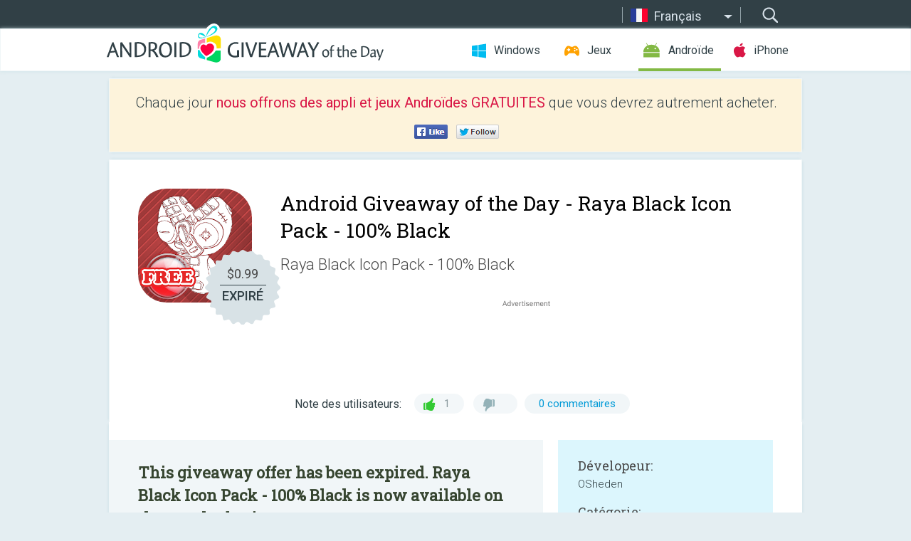

--- FILE ---
content_type: text/html; charset=utf-8
request_url: https://android.giveawayoftheday.com/raya-black-icon-pack-100-black/?lang=fr
body_size: 9561
content:
<!DOCTYPE html>
<!--[if lt IE 7]>      <html class="no-js ielt10 ielt9 ielt8 ielt7" lang="fr"> <![endif]-->
<!--[if IE 7]>         <html class="no-js ie7 ielt10 ielt9 ielt8" lang="fr"> <![endif]-->
<!--[if IE 8]>         <html class="no-js ie8 ielt10 ielt9" lang="fr"> <![endif]-->
<!--[if IE 9]>         <html class="no-js ie9 ielt10" lang="fr"> <![endif]-->
<!--[if gt IE 10]><!--> <html class="no-js" lang="fr"> <!--<![endif]-->
<head>
        <script async src="https://www.googletagmanager.com/gtag/js?id=G-Z2EXT2LRNE"></script>
    <script>
        window.dataLayer = window.dataLayer || [];
        function gtag(){dataLayer.push(arguments);}
        gtag('js', new Date());

        gtag('config', 'G-Z2EXT2LRNE');
    </script>
                            <meta http-equiv="Content-Type" content="text/html; charset=UTF-8" />
            <meta http-equiv="X-UA-Compatible" content="IE=edge">
            <meta name="viewport" content="width=device-width">
            <meta name="format-detection" content="telephone=no">
                        <meta name="verify-v1" content="nKhoQtkI95aX3NsywlbsnmUuAaUMF+QPTdE0phYHyT8=" />
                    
    <meta name="description" content="Giveaway Androïde Journalier  - *** TO APPLY FROM THE SETTINGS OF YOUR LAUNCHER *** (more details in the dashboard)RAYA COMES IN BLACKRaya Icon Pack has been downloaded by dozens of thousands people. It supports 20,000+ icons. It&#039;s clearly..." />
    <meta property="fb:app_id" content="200558050727877"/>
    <meta property="og:type" content="website"/>
    <meta property="og:url" content="https://android.giveawayoftheday.com/raya-black-icon-pack-100-black/?lang=fr"/>
    <meta property="og:title" content=""/>
    <meta property="og:site_name" content="Giveaway of the Day"/>
    <meta property="og:image" content="https://android.giveawayoftheday.com/wp-content/plugins/gotd_googleplay_plugin/images/2020/07/com.osheden.raya.black_app_icon_1596183383.png"/>
    <meta property="og:description" content="*** TO APPLY FROM THE SETTINGS OF YOUR LAUNCHER *** (more details in the dashboard)RAYA COMES IN BLACKRaya Icon Pack has been downloaded by dozens of thousands people...."/>

    <meta property="twitter:card" content="summary_large_image" />
    <meta property="twitter:site" content="@GiveawayotDay" />
    <meta property="twitter:url" content="https://android.giveawayoftheday.com/raya-black-icon-pack-100-black/?lang=fr" />
    <meta property="twitter:title" content="Raya Black Icon Pack - 100% Black" />
    <meta property="twitter:description" content="Raya Black Icon Pack - 100% Black" />
    <meta property="twitter:image" content="https://android.giveawayoftheday.com/wp-content/plugins/gotd_googleplay_plugin/images/2020/07/com.osheden.raya.black_Screenshot_1596183385.png" />

                            <link rel="alternate" hreflang="en" href="https://android.giveawayoftheday.com/raya-black-icon-pack-100-black/" type="text/html" />
                                <link rel="alternate" hreflang="es" href="https://android.giveawayoftheday.com/raya-black-icon-pack-100-black/?lang=es" type="text/html" />
                                <link rel="alternate" hreflang="it" href="https://android.giveawayoftheday.com/raya-black-icon-pack-100-black/?lang=it" type="text/html" />
                                <link rel="alternate" hreflang="de" href="https://android.giveawayoftheday.com/raya-black-icon-pack-100-black/?lang=de" type="text/html" />
                                <link rel="alternate" hreflang="fr" href="https://android.giveawayoftheday.com/raya-black-icon-pack-100-black/?lang=fr" type="text/html" />
                                <link rel="alternate" hreflang="pt" href="https://android.giveawayoftheday.com/raya-black-icon-pack-100-black/?lang=pt-br" type="text/html" />
                                <link rel="alternate" hreflang="nl" href="https://android.giveawayoftheday.com/raya-black-icon-pack-100-black/?lang=nl" type="text/html" />
                                <link rel="alternate" hreflang="ru" href="https://android.giveawayoftheday.com/raya-black-icon-pack-100-black/?lang=ru" type="text/html" />
                                <link rel="alternate" hreflang="ja" href="https://android.giveawayoftheday.com/raya-black-icon-pack-100-black/?lang=ja" type="text/html" />
                                <link rel="alternate" hreflang="tr" href="https://android.giveawayoftheday.com/raya-black-icon-pack-100-black/?lang=tr" type="text/html" />
                                <link rel="alternate" hreflang="el" href="https://android.giveawayoftheday.com/raya-black-icon-pack-100-black/?lang=el" type="text/html" />
                                <link rel="alternate" hreflang="ro" href="https://android.giveawayoftheday.com/raya-black-icon-pack-100-black/?lang=ro" type="text/html" />
            
                 <link rel="stylesheet" href="https://android.giveawayoftheday.com/css/modal.css?v=1525361059" />
        
        <link href='https://fonts.googleapis.com/css?family=Roboto+Slab:400,300&amp;subset=latin' rel='stylesheet' type='text/css'>
        <link href='https://fonts.googleapis.com/css?family=Roboto:400,300,500,700,300italic&amp;subset=latin' rel='stylesheet' type='text/css'>
        <title>Giveaway Androide du jour  - Raya Black Icon Pack - 100% Black</title>
                    <link rel="stylesheet" href="https://android.giveawayoftheday.com/css/android/main.css?v=1553782962" />
                <link rel="shortcut icon" href="https://android.giveawayoftheday.com/images/favicon.ico" type="image/x-icon">
            <link rel="stylesheet" href="https://android.giveawayoftheday.com/css/android/post.css?v=1566991764" />
    <link rel="stylesheet" href="https://android.giveawayoftheday.com/css/android/banner.css?v=1455286791" />
    <link rel="stylesheet" href="https://android.giveawayoftheday.com/css/remodal.css?v=1451286268" />
    <link rel="stylesheet" href="https://android.giveawayoftheday.com/css/remodal-default-theme.css?v=1451286268" />
    <link rel="stylesheet" href="https://android.giveawayoftheday.com/css/fancybox.css?v=1453363896" />
        <!--[if lte IE 8]><link href="https://android.giveawayoftheday.com/css/ie8.css" rel="stylesheet" type="text/css" /><![endif]-->
        <script type="text/javascript">
                                </script>
                            <script src="https://ajax.googleapis.com/ajax/libs/jquery/1.10.1/jquery.min.js"></script>
                        <script src="https://android.giveawayoftheday.com/js/plugins.js?v=1485935778"></script>
            <script src="https://android.giveawayoftheday.com/js/script.js?v=1710757379"></script>

            <script>
                var common_actions_settings = {
                    search_url: 'https://android.giveawayoftheday.com/?lang=fr',
                    is_ie9: 0,
                    fb_app_id: '200558050727877',
                    project: 'android',
                    locale: 'fr',
                    safari_push: {
                        enabled: 0,
                        url: 'https://android.giveawayoftheday.com/safari_push?lang=fr',
                        website_uid: 'web.com.giveawayoftheday.www',
                        token_url: 'https://android.giveawayoftheday.com/safari_push/check-token?lang=fr',
                        enabled_subprojects: 0
                    }
                };
                jQuery(document).ready(function() {
                    common_actions.init(common_actions_settings);
                    achecker.init({
                        enabled: true,
                        from: 'gaotd_android',
                        is_mobile: false,
                        show_rest: false
                    });
                    away_bnr.init({
                        is_showed: false,
                        idle_interval: 3000,
                        enabled: 0
                    });
                });

                var text_counters = {hours: 'heures', mins: 'minutes', secs: 'secs', days: 'days'};
            </script>

                    <script>
            jQuery(document).ready(function () {
                getTopCloseOnload();
                makeFixedCloseOnload();
                jQuery(window).scroll(function () {
                    makeFixedCloseOnload();
                })
            });

            function makeFixedCloseOnload() {
                var close_onload = jQuery('.close_onload');
                if (close_onload.length == 0) return;
                var s = jQuery(window).scrollTop() + 20;
                if (s > jQuery('.giveaway_day').offset().top && s != 0) {
                    close_onload.addClass('fixed_closed_onload');
                    close_onload.css('left', jQuery('.wrapper').offset().left - 100)
                    close_onload.css('top', 20)
                }
                else {
                    if (close_onload.hasClass('fixed_closed_onload')) {
                        getTopCloseOnload();
                    }
                    close_onload.removeClass('fixed_closed_onload');
                    close_onload.css('left', '-100px');

                }
            }

            function getTopCloseOnload() {
                var close_onload = jQuery('.close_onload');
                if (close_onload.length == 0) return;
                var top = 0;
                close_onload.css('top',0);
                jQuery('.slogan').each(function () {
                    top = parseInt(close_onload.css('top'));
                    var $this = jQuery(this);
                    var h = parseInt($this.outerHeight());
                    if ($this.css('display') != 'none' && h != 0) {
                        var margin_bottom = parseInt($this.css('margin-bottom'));
                        top = top + margin_bottom + h;
                    }
                    close_onload.css('top', top);
                })
            }
        </script>
        
    <script>
        check_user_lang.lang_redirect = function() {
            if (getCookie('lang') == 1) {
                return;
            }
            var cookie_domain = this.conf.domain.replace(/:8080$/g, '');
            setCookie('lang', 1, {path: '/', expires: 24*60*60, domain: '.' + cookie_domain});
            var lang_regex = new RegExp("[\\?&]lang=([^&#]*)");
            var cur_lang = lang_regex.exec(window.location.search);
            cur_lang = cur_lang ? cur_lang[1] : 'en';
            if (cur_lang != 'en') {
                return;
            }
            var lang_domain = 'en';
            var subdomains = JSON.parse(this.conf.subdomains_json);
            jQuery.each(subdomains, function(url, lang) {
                if (navigator.language == lang['code'] || navigator.language.indexOf(lang['code']+'-') >= 0) {
                    lang_domain = url;
                }
            });

            if (lang_domain == cur_lang) {
                return;
            }

            location.href = document.location.protocol + '//android.' + this.conf.domain + '/' + (this.conf.path ? this.conf.path + '/' : '') + '?lang='+lang_domain;
        };
        common_actions_settings.twitter_acc = 'https://twitter.com/android_gotd';
    </script>

    <script type="text/javascript">
        (function($) {
            $(function() {
                post_actions.resizePostBlock = function(e) {
                    var margin_top = $('.requirements').outerHeight() + 20;
                    if(!Modernizr.mq('(min-width: 1036px)')) {
                        margin_top = '';
                    }
                    $('.offers').css('margin-top', margin_top);
                };
                post_actions.updateRequirements = function(e) {
                    return;
                }
                post_actions.init({
                    post_id: 6168,
                    is_active: 0,
                    vote: {
                        send_url: '/ajax/posts/vote/add'
                    },
                    negative_form: {
                        url: '/ajax/posts/vote/negative-form'
                    },
                    last_comments: {
                        send_url: '/ajax/posts/other-comments'
                    },
                    error_no_reason_text: 'Veuillez préciser au moins une raison',
                    error_no_description_text: 'Bien vouloir remplir le formulaire ci-dessous et décrivez la raison'
                });
                comments_actions.init({
                    post_id: 6168,
                    lang_id: 5,
                    vote_url: '/ajax/comments/vote/add',
                    add_comment_url: '/ajax/comments/add',
                    reply_text: 'Réponse',
                    cancel_text: 'Annuler',
                    no_fields_text: 'Champs requis sont vides.',
                    fb_app_id: '200558050727877',
                    show_fb_comments: false,
                    lang: 'fr',
                    fb_comm_url: '/ajax/comments/fb-event'
                });
                check_user_lang.init({
                    is_lang_redirect: 1,
                    subdomains_json: '{"en":{"code":"en","name":"English"},"es":{"code":"es","name":"Espa\u00f1ol"},"it":{"code":"it","name":"Italiano"},"de":{"code":"de","name":"Deutsch"},"fr":{"code":"fr","name":"Fran\u00e7ais"},"pt-br":{"code":"pt","name":"Portugu\u00eas"},"nl":{"code":"nl","name":"Nederlands"},"ru":{"code":"ru","name":"\u0420\u0443\u0441\u0441\u043a\u0438\u0439"},"ja":{"code":"ja","name":"\u65e5\u672c\u8a9e"},"tr":{"code":"tr","name":"T\u00fcrk\u00e7e"},"el":{"code":"el","name":"\u0395\u03bb\u03bb\u03b7\u03bd\u03b9\u03ba\u03ac"},"ro":{"code":"ro","name":"Rom\u00e2n\u0103"}}',
                    domain: 'giveawayoftheday.com',
                    path: 'raya-black-icon-pack-100-black'
                });
                                    downloadShareForm.fbInit('200558050727877');
                                var countdown_until = new Date('20 January 2026 08:00:00');
                gaotd_countdown.render('.giveaway_counter', countdown_until, text_counters);
                                                                                                                                                    $('.download_logging').click(function() {
                                    });
                                            });
        })(jQuery);

    </script>
    <script src="https://android.giveawayoftheday.com/js/jquery.fancybox.pack.js?v=1451286268"></script>
    <script>
        jQuery(document).ready(function() {
                jQuery(".screenshot_image").fancybox({
                    padding : 0,
                    centerOnScroll : true,
                    type : 'image',
                    openEffect	: 'elastic',
                    closeEffect	: 'elastic',
                    helpers : {
                        title : {type : 'outside'},
                        overlay: {locked: false}
                    },
                    'beforeLoad': function () {
                        if (window.addEventListener) {
                            window.addEventListener('DOMMouseScroll', wheel, false);
                        }
                        window.onmousewheel = document.onmousewheel = wheel;
                        var keys = [37, 38, 39, 40];
                        document.onkeydown = function (e) {
                            for (var i = keys.length; i--;) {
                                if (e.keyCode === keys[i]) {
                                    preventDefault(e);
                                    return;
                                }
                            }
                        };
                    },
                    'afterClose': function () {
                        if (window.removeEventListener) {
                            window.removeEventListener('DOMMouseScroll', wheel, false);
                        }
                        window.onmousewheel = document.onmousewheel = document.onkeydown = null;
                    }
                });
            }
        );
        /* fancybox no scroll helpers */

        function preventDefault(e) {
            e = e || window.event;
            if (e.preventDefault) e.preventDefault();
            e.returnValue = false;
        }

        function wheel(e) {
            preventDefault(e);
        }
    </script>
                                    <script  src="https://android.giveawayoftheday.com/widget.php?url=https%3A%2F%2Fandroid.giveawayoftheday.com%2Fraya-black-icon-pack-100-black%2F%3Flang%3Dfr"></script>
    </head>
<body class="past fr">
<div class="st-container">
    <div class="st-pusher">
        <div class="top_head">
            <div class="width">
                <div class="header_search">
                    <div class="inputbox_wrap">
                        <input type="text" placeholder="Rechercher" class="inputbox" />
                    </div>
                    <div class="submit_wrap">
                        <input type="submit" class="button" value="Rechercher" />
                    </div>
                </div>
                                    <div class="header_lang">
                        <div class="curr_lang ieb">
                            <span class="fr">Français</span>
                        </div>
                        <ul class="menu languages">
                                                                    <li><a class="en" href="https://android.giveawayoftheday.com/raya-black-icon-pack-100-black/" hreflang="en">English</a></li>
                                                            <li><a class="es" href="https://android.giveawayoftheday.com/raya-black-icon-pack-100-black/?lang=es" hreflang="es">Español</a></li>
                                                            <li><a class="it" href="https://android.giveawayoftheday.com/raya-black-icon-pack-100-black/?lang=it" hreflang="it">Italiano</a></li>
                                                            <li><a class="de" href="https://android.giveawayoftheday.com/raya-black-icon-pack-100-black/?lang=de" hreflang="de">Deutsch</a></li>
                                                                        <li><a class="pt" href="https://android.giveawayoftheday.com/raya-black-icon-pack-100-black/?lang=pt-br" hreflang="pt">Português</a></li>
                                                            <li><a class="nl" href="https://android.giveawayoftheday.com/raya-black-icon-pack-100-black/?lang=nl" hreflang="nl">Nederlands</a></li>
                                                            <li><a class="ru" href="https://android.giveawayoftheday.com/raya-black-icon-pack-100-black/?lang=ru" hreflang="ru">Русский</a></li>
                                                            <li><a class="ja" href="https://android.giveawayoftheday.com/raya-black-icon-pack-100-black/?lang=ja" hreflang="ja">日本語</a></li>
                                                            <li><a class="tr" href="https://android.giveawayoftheday.com/raya-black-icon-pack-100-black/?lang=tr" hreflang="tr">Türkçe</a></li>
                                                            <li><a class="el" href="https://android.giveawayoftheday.com/raya-black-icon-pack-100-black/?lang=el" hreflang="el">Ελληνικά</a></li>
                                                            <li><a class="ro" href="https://android.giveawayoftheday.com/raya-black-icon-pack-100-black/?lang=ro" hreflang="ro">Română</a></li>
                                                </ul>
                    </div>
                            </div>
        </div>
        <div class="header cf">
            <div class="width">
                                    <div class="header_side">
                        <div class="header_nav_trig"></div>
                        <nav class="header_nav">
                            <ul class="menu">
                                <li class="w ">
                                    <a href="https://fr.giveawayoftheday.com/">Windows</a>
                                </li>
                                <li class="g ">
                                    <a href="https://game.giveawayoftheday.com/">Jeux</a>
                                </li>
                                <li class="a active">
                                    <a href="https://android.giveawayoftheday.com/?lang=fr">Androïde</a>
                                </li>
                                <li class="i ">
                                    <a href="https://iphone.giveawayoftheday.com/?lang=fr">iPhone</a>
                                </li>
                            </ul>
                        </nav>
                                                    <div class="language">
                                <label>Your language:</label>
                                <select>
                                                            <option value="https://android.giveawayoftheday.com/raya-black-icon-pack-100-black/" >English</option>
                                <option value="https://android.giveawayoftheday.com/raya-black-icon-pack-100-black/?lang=es" >Español</option>
                                <option value="https://android.giveawayoftheday.com/raya-black-icon-pack-100-black/?lang=it" >Italiano</option>
                                <option value="https://android.giveawayoftheday.com/raya-black-icon-pack-100-black/?lang=de" >Deutsch</option>
                                <option value="https://android.giveawayoftheday.com/raya-black-icon-pack-100-black/?lang=fr" selected>Français</option>
                                <option value="https://android.giveawayoftheday.com/raya-black-icon-pack-100-black/?lang=pt-br" >Português</option>
                                <option value="https://android.giveawayoftheday.com/raya-black-icon-pack-100-black/?lang=nl" >Nederlands</option>
                                <option value="https://android.giveawayoftheday.com/raya-black-icon-pack-100-black/?lang=ru" >Русский</option>
                                <option value="https://android.giveawayoftheday.com/raya-black-icon-pack-100-black/?lang=ja" >日本語</option>
                                <option value="https://android.giveawayoftheday.com/raya-black-icon-pack-100-black/?lang=tr" >Türkçe</option>
                                <option value="https://android.giveawayoftheday.com/raya-black-icon-pack-100-black/?lang=el" >Ελληνικά</option>
                                <option value="https://android.giveawayoftheday.com/raya-black-icon-pack-100-black/?lang=ro" >Română</option>
                                            </select>
                                <span>&#9660;</span>
                            </div>
                                            </div>
                    <a href="https://android.giveawayoftheday.com/?lang=fr" class="header_logo"></a>
                                                </div>
        </div><!-- .header-->

                <div class="modal" style="display: none;" id="modal_chrome_notif">
    <div class="modal_bg"></div>
    <div class="wrapper_modal modal_notification">
        <div class="table-cell">
            <div class="block_push p">
                <a href="#" class="close_btn" id="close_btn_modal_chrome"></a>
                <p>
                    Never miss all the cool giveaways:<br>
                    get notifications in your browser!
                </p>
                <div class="button_wrapper">
                    <a href="#" class="grey btn" id="no_btn_modal_chrome">No, thanks</a>
                    <a href="#" class="blue btn" id="yes_btn_modal_chrome">Yes, I'd like to</a>
                </div>
            </div>
                        </div>
    </div>
</div>
        <div class="wrapper width">
                        <div class="middle cf">
                    <div class="middle cf">
        <div class="col2 slogan jus">
    <p>Chaque jour <b>nous offrons des appli et jeux Androïdes GRATUITES</b> que vous devrez autrement acheter. </p>

    <ul class="like_block_rendered">

        <li class="like_block_fb_c">
            <div class="like_block_fb" title="Like" onmousemove="common_actions.showSocialFbLikeButton(event)">
			</div>
        </li>
        <li class="like_block_tw_c">
            <div class="like_block_tw" title="Like" onmousemove="common_actions.showSocialTwLikeButton(event)">
			</div>
        </li>
    </ul>

</div>        <div class="col1 giveaway_day">
            <div class="giveaway_wrap cf">
                <div class="giveaway_img">                     <img src="https://android.giveawayoftheday.com/wp-content/plugins/gotd_googleplay_plugin/images/2020/07/com.osheden.raya.black_app_icon_1596183383.png" alt="Raya Black Icon Pack - 100% Black Giveaway" >
                    <div class="giveaway_label">
                        <a href="/download/?id=6168&amp;source=site" class="label_link download_logging"></a>
                        <div class="old_price">
                            $0.99
                        </div>
                        <div class="free">
                                                            EXPIRÉ
                                                    </div>
                    </div>
                </div>
                <div class="over">
                    <div class="giveaway_title">
                        <h1>Android Giveaway of the Day&nbsp;- <span>Raya Black Icon Pack - 100% Black</span></h1>
                    </div>
                    <div class="giveaway_descr"> Raya Black Icon Pack - 100% Black</div>
                    <a href="/download/?id=6168&amp;source=site" class="second_btn download_logging"><span class="old_price">$0.99</span>
                                                    EXPIRÉ
                                            </a>
                </div>
                <div class="top_ab aa-728">
                    <script async src="//pagead2.googlesyndication.com/pagead/js/adsbygoogle.js"></script>
        <!-- Android GOTD Responsive / Product Page ATF -->
        <ins class="adsbygoogle a_block_top"
             style="display:block"
             data-ad-client="ca-pub-5954465348452390"
             data-ad-slot="2064525062"
             data-ad-format="fluid"></ins>
        <script>
            (adsbygoogle = window.adsbygoogle || []).push({});
        </script>
    </div>
                <div class="wrapper_v">
                    <span class="wrap_votes disabled ">
    <span class="text">Note des utilisateurs:</span>
                <span class="positive">1</span>
    <span class="negative"></span>
            <span class="wrap_count">
        <a href="#comments">
                                                0 commentaires
                                    </a>
    </span>

    </span>                                    </div>
            </div>
        </div>

        

        <div class="col1 wrap_content">
            <div class="left_col">
                                <div class="col2-1 col-r timer">
                    <div class="left">
                        <p><b>This giveaway offer has been expired. Raya Black Icon Pack - 100% Black  is now available on the regular basis.</b></p>
                    </div>
                    <div class="wrap_links">
                        <a href="/download/?id=6168&amp;source=site" class="download_btn download_logging" target="_blank">
                            Télécharger <span>Raya Black Icon Pack - 100% Black</span>
                        </a>
                    </div>
                </div>
                                <div class="wrapper_screens">
                                            <a rel="gallery" class="screenshot_image" href="https://android.giveawayoftheday.com/wp-content/plugins/gotd_googleplay_plugin/images/2020/07/com.osheden.raya.black_Screenshot_1596183385.png"><img src="https://android.giveawayoftheday.com/wp-content/plugins/gotd_googleplay_plugin/images/2020/07/com.osheden.raya.black_Screenshot_1596183385.png" alt="" /></a>
                                            <a rel="gallery" class="screenshot_image" href="https://android.giveawayoftheday.com/wp-content/plugins/gotd_googleplay_plugin/images/2020/07/com.osheden.raya.black_Screenshot_1596183389.png"><img src="https://android.giveawayoftheday.com/wp-content/plugins/gotd_googleplay_plugin/images/2020/07/com.osheden.raya.black_Screenshot_1596183389.png" alt="" /></a>
                                            <a rel="gallery" class="screenshot_image" href="https://android.giveawayoftheday.com/wp-content/plugins/gotd_googleplay_plugin/images/2020/07/com.osheden.raya.black_Screenshot_1596183392.png"><img src="https://android.giveawayoftheday.com/wp-content/plugins/gotd_googleplay_plugin/images/2020/07/com.osheden.raya.black_Screenshot_1596183392.png" alt="" /></a>
                                            <a rel="gallery" class="screenshot_image" href="https://android.giveawayoftheday.com/wp-content/plugins/gotd_googleplay_plugin/images/2020/07/com.osheden.raya.black_Screenshot_1596183396.png"><img src="https://android.giveawayoftheday.com/wp-content/plugins/gotd_googleplay_plugin/images/2020/07/com.osheden.raya.black_Screenshot_1596183396.png" alt="" /></a>
                                            <a rel="gallery" class="screenshot_image" href="https://android.giveawayoftheday.com/wp-content/plugins/gotd_googleplay_plugin/images/2020/07/com.osheden.raya.black_Screenshot_1596183399.png"><img src="https://android.giveawayoftheday.com/wp-content/plugins/gotd_googleplay_plugin/images/2020/07/com.osheden.raya.black_Screenshot_1596183399.png" alt="" /></a>
                                    </div>
                <div class="col1 prog_descr">
                    <div class="center_ab aa-300">
                    <script async src="//pagead2.googlesyndication.com/pagead/js/adsbygoogle.js"></script>
        <!-- Android GOTD Responsive / Product Page BTF -->
        <ins class="adsbygoogle a_block_center"
             style="display:block"
             data-ad-client="ca-pub-5954465348452390"
             data-ad-slot="5017991465"
             data-ad-format="fluid"></ins>
        <script>
            (adsbygoogle = window.adsbygoogle || []).push({});
        </script>
    </div>
                    <p><b>*** TO APPLY FROM THE SETTINGS OF YOUR LAUNCHER ***</b> (more details in the dashboard)</p>
<p><font color="#3b4f55"><b><u>RAYA COMES IN BLACK</u></b></font><br />Raya Icon Pack has been downloaded by dozens of thousands people. It supports 20,000+ icons. It's clearly our most successful icon pack. Here is its BLACK edition!</p>
<p><b>Raya Black</b> already supports <b>5700+</b> icons and <b>6000+</b> app activities and we hope that we will catch up Raya Original :-)<br />28 clock widgets are available with numeric and analog versions!</p>
<p>A brand new icon masking is applied on all unsupported apps... with a grayscale effect </p>

                </div>

                <div class="col2-2 col-r requirements">
                    <h3>Dévelopeur:</h3>
                                        <p>OSheden</p>
                    <h3>Catégorie:</h3>
                    <p>Personalization</p>
                    <h3>Version:</h3>
                    <p>29.0</p>
                    <h3>Taille:</h3>
                    <p>32M</p>
                    <h3>Noté:</h3>
                    <p>Everyone</p>
                    <h3>Compatibilité:</h3>
                    <p>5.0 and up</p>
                </div>

                
                <div class="col1 comments  no-fb-com" id="comment_conteiner">
    <div class="wrap_comments" id="comments">

        <h2>Commentaires sur Raya Black Icon Pack - 100% Black</h2>

                <div class="rate_thx">
            <span>Thank you for voting!</span><br>Please add a comment explaining the reason behind your vote.
        </div>
        
        
                <div class="wrap_form">
            <div>
                                                <div class="comments_error pink"></div>
                                <form method="post" id="comment_form">
                    <input type="hidden" name="parent" value="0" id="comment_parent">
                    <input type="hidden" name="reply" value="0" id="comment_reply">
                    <div class="top_wrap first">
                        <input type="text" name="name" placeholder="Nom*" value="">
                    </div>
                    <div class="top_wrap second">
                        <input type="text" name="email" placeholder="Mail* (ne sera pas publié)" value="">
                    </div>
                                        <textarea name="content" placeholder="Ajouter un commentaire..."></textarea>

                    <div class="comments-replies-notice">
                        <input type="checkbox" id="replies_notice" name="replies_notice" value="1" class="custom-checkbox" checked>
                        <label for="replies_notice" class="custom-checkbox">
                            Me notifier des réponses des autres utilisateurs
                        </label>
                    </div>

                       
                    <div id="googlerecaptcha" style="margin-bottom:20px; display: none;"></div>
                    <script src="https://www.google.com/recaptcha/api.js?hl=fr&render=explicit" async defer></script>
                    <script type="text/javascript">                 
                    var renderRecaptcha = function() {
                            grecaptcha.render('googlerecaptcha', {
                              'sitekey' : ''
                            });
                          };    
                    </script>                                        
                                           
                    <input type="submit" value="Soumettre le commentaire">
                    <div class="comment_form_loading"></div>
                </form>
                            </div>
        </div>
                
                            

                
        <div id="comments_container">
                    </div>
        
        
          

            </div>

    </div>
            </div>
            <div class="right_col">
                <div class="col2 offers">
                        <div id="giveaway_termswidget"></div>
                                        <div class="col2-2 col-r download download_win ">
                                                    <span class="lbl"><span class="light_blue">Windows</span> Giveaway of the Day</span>
                            <div>
                                <div class="giveaway_img">
                                    <img src="https://giveawayoftheday.com/wp-content/uploads/2024/12/5b1418d87289e5d014a4b7064b7f255f.png" class="icon120" alt="">
                                    <div class="giveaway_label">
                                        <a href="https://fr.giveawayoftheday.com/ireashare-iphone-data-eraser-1-1-21-3/" class="label_link"></a>
                                        <div class="old_price">$25.95</div>
                                        <div class="free">
                                                                                            <span class="big">free</span> today
                                                                                    </div>
                                    </div>
                                </div>
                                <div class="over">
                                    <div class="giveaway_title">
                                        <a href="https://fr.giveawayoftheday.com/ireashare-iphone-data-eraser-1-1-21-3/">iReaShare iPhone Data Eraser 1.1.21</a>
                                    </div>
                                    <div class="giveaway_descr">Wipe out everything from iPhone, iPad, and iPod touch devices.</div>
                                </div>
                                <div class="giveaway_counter"></div>
                                <div class="giveaway_buttons">
                                    <a href="https://fr.giveawayoftheday.com/ireashare-iphone-data-eraser-1-1-21-3/" class="proceed">Continuer vers la page de téléchargement</a>
                                </div>
                            </div>
                                            </div>
                </div>
            </div>
        </div>
    </div>

            <div class="col1 wrap_goto">
                            <a href="https://android.giveawayoftheday.com/volume-scheduler-auto-change-volume-levels/?lang=fr" class="link_prev">&#171;&nbsp;Volume Scheduler - Auto change volume levels</a>
                                        <a href="https://android.giveawayoftheday.com/emi-calculator/?lang=fr" class="link_next">EMI Calculator&nbsp;&#187;</a>
                    </div>
    
    <div data-remodal-id="modal">
        <button data-remodal-action="close" class="remodal-close"></button>
        <div id="remodal-content"></div>
    </div>

                               </div><!-- .middle-->
            <div class="footer cf">
                    <nav class="footer_nav">
        <ul class="menu jus">
            <li><a href="https://android.giveawayoftheday.com/">Accueil</a></li>
            <li><a href="https://android.giveawayoftheday.com/submit-your-app/">Pour les développeurs</a></li>
            <li><a href="#" class="call_subscribe_form">S’abonner par email</a></li>
            <li><a href="https://www.giveawayoftheday.com/about/contact/">Formulaire de contact</a></li>
            <li><a href="https://www.giveawayoftheday.com/forums/">Forums</a></li>
            <li><a href="https://blog.giveawayoftheday.com/">Blog</a></li>
        </ul>
    </nav>
    <div class="row">
        <div class="col2 social">
            <ul class="menu menu_rss">
                <li><a href="https://android.giveawayoftheday.com/feed/?lang=fr" class="rss ieb">Fil RSS</a></li>
                <li><a href="https://android.giveawayoftheday.com/comments/feed/?lang=fr" class="rss ieb">Fil RSS des commentaires</a></li>
            </ul>
            <ul class="menu menu_social">
                <li><a href="https://www.facebook.com/giveawayotday/" class="fb ieb">Suivez-nous sur Facebook</a></li>
            </ul>
        </div>
        <div class="col1 copyright">
            <p>&copy; 2006 - 2026 <a href="https://www.giveawayoftheday.com/">giveawayoftheday.com</a>. <span>Tous droits réservés.</span> Brevet en attente.</p>
        </div>
    </div>
            </div><!-- .footer -->
        </div><!-- .wrapper -->
    </div>
</div>
        <script type="text/javascript">
    document.write("<img src='https://www.giveawayoftheday.com/log.php?id=2969,7241,7246&r=" + Math.round(100000 * Math.random()) + "' class='absolute'/>");
</script>
    <script>
        (function($) {
            $(function() {
                subscribe_popup_form.init({
                    form_url: '/posts/mailing/subscribe?lang=fr',
                    subscribe: {url: '/ajax/posts/mailing/subscribe'}
                });
            });
        })(jQuery);
    </script>
</body>
</html>


--- FILE ---
content_type: text/html; charset=utf-8
request_url: https://www.google.com/recaptcha/api2/aframe
body_size: -85
content:
<!DOCTYPE HTML><html><head><meta http-equiv="content-type" content="text/html; charset=UTF-8"></head><body><script nonce="QUszRl-74-tHsZfXY6VcCA">/** Anti-fraud and anti-abuse applications only. See google.com/recaptcha */ try{var clients={'sodar':'https://pagead2.googlesyndication.com/pagead/sodar?'};window.addEventListener("message",function(a){try{if(a.source===window.parent){var b=JSON.parse(a.data);var c=clients[b['id']];if(c){var d=document.createElement('img');d.src=c+b['params']+'&rc='+(localStorage.getItem("rc::a")?sessionStorage.getItem("rc::b"):"");window.document.body.appendChild(d);sessionStorage.setItem("rc::e",parseInt(sessionStorage.getItem("rc::e")||0)+1);localStorage.setItem("rc::h",'1768863606917');}}}catch(b){}});window.parent.postMessage("_grecaptcha_ready", "*");}catch(b){}</script></body></html>